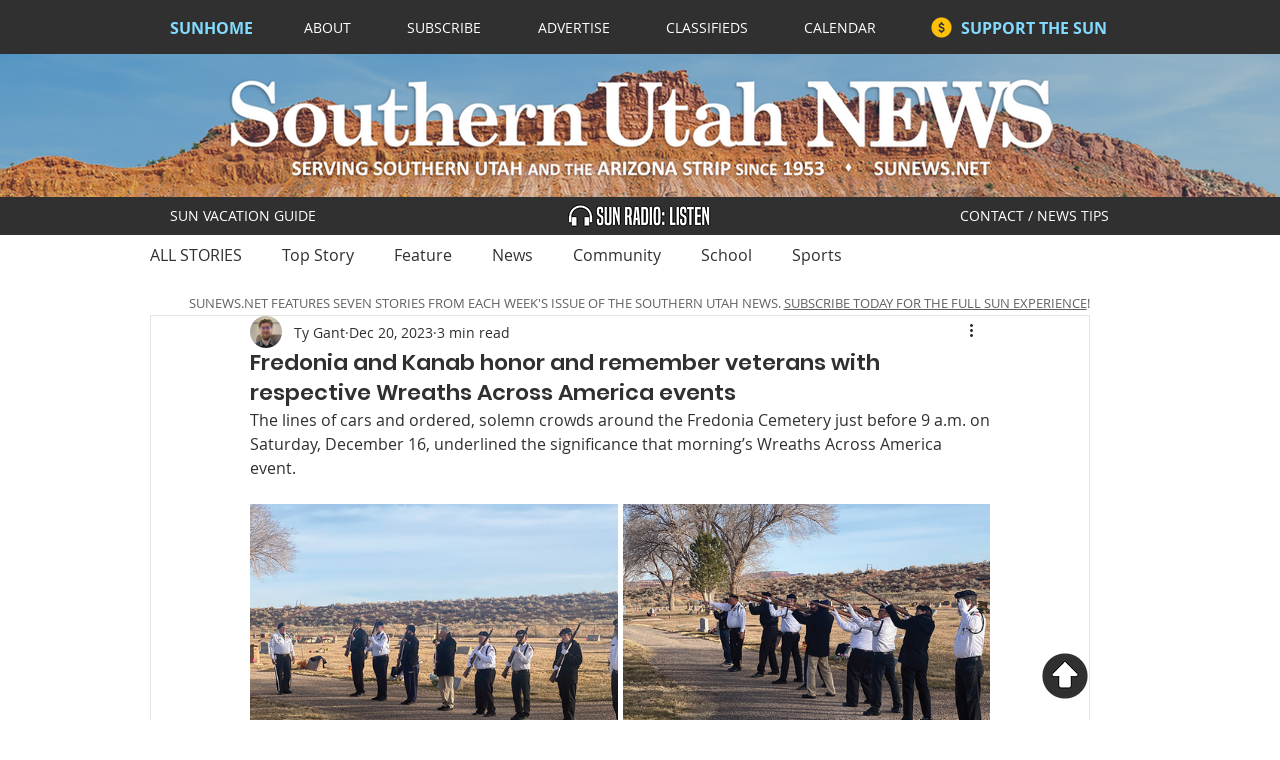

--- FILE ---
content_type: text/css; charset=utf-8
request_url: https://www.sunews.net/_serverless/pro-gallery-css-v4-server/layoutCss?ver=2&id=70nxj47272-not-scoped&items=3519_800_512%7C3487_800_600%7C3451_475_1027%7C3436_659_600&container=480_740_735.5_720&options=gallerySizeType:px%7CenableInfiniteScroll:true%7CtitlePlacement:SHOW_ON_HOVER%7CgridStyle:1%7CimageMargin:5%7CgalleryLayout:2%7CisVertical:true%7CnumberOfImagesPerRow:2%7CcubeRatio:1.3333333333333333%7CcubeType:fill%7CgalleryThumbnailsAlignment:none%7CthumbnailSpacings:0
body_size: -149
content:
#pro-gallery-70nxj47272-not-scoped [data-hook="item-container"][data-idx="0"].gallery-item-container{opacity: 1 !important;display: block !important;transition: opacity .2s ease !important;top: 0px !important;left: 0px !important;right: auto !important;height: 275px !important;width: 368px !important;} #pro-gallery-70nxj47272-not-scoped [data-hook="item-container"][data-idx="0"] .gallery-item-common-info-outer{height: 100% !important;} #pro-gallery-70nxj47272-not-scoped [data-hook="item-container"][data-idx="0"] .gallery-item-common-info{height: 100% !important;width: 100% !important;} #pro-gallery-70nxj47272-not-scoped [data-hook="item-container"][data-idx="0"] .gallery-item-wrapper{width: 368px !important;height: 275px !important;margin: 0 !important;} #pro-gallery-70nxj47272-not-scoped [data-hook="item-container"][data-idx="0"] .gallery-item-content{width: 368px !important;height: 275px !important;margin: 0px 0px !important;opacity: 1 !important;} #pro-gallery-70nxj47272-not-scoped [data-hook="item-container"][data-idx="0"] .gallery-item-hover{width: 368px !important;height: 275px !important;opacity: 1 !important;} #pro-gallery-70nxj47272-not-scoped [data-hook="item-container"][data-idx="0"] .item-hover-flex-container{width: 368px !important;height: 275px !important;margin: 0px 0px !important;opacity: 1 !important;} #pro-gallery-70nxj47272-not-scoped [data-hook="item-container"][data-idx="0"] .gallery-item-wrapper img{width: 100% !important;height: 100% !important;opacity: 1 !important;} #pro-gallery-70nxj47272-not-scoped [data-hook="item-container"][data-idx="1"].gallery-item-container{opacity: 1 !important;display: block !important;transition: opacity .2s ease !important;top: 0px !important;left: 373px !important;right: auto !important;height: 275px !important;width: 367px !important;} #pro-gallery-70nxj47272-not-scoped [data-hook="item-container"][data-idx="1"] .gallery-item-common-info-outer{height: 100% !important;} #pro-gallery-70nxj47272-not-scoped [data-hook="item-container"][data-idx="1"] .gallery-item-common-info{height: 100% !important;width: 100% !important;} #pro-gallery-70nxj47272-not-scoped [data-hook="item-container"][data-idx="1"] .gallery-item-wrapper{width: 367px !important;height: 275px !important;margin: 0 !important;} #pro-gallery-70nxj47272-not-scoped [data-hook="item-container"][data-idx="1"] .gallery-item-content{width: 367px !important;height: 275px !important;margin: 0px 0px !important;opacity: 1 !important;} #pro-gallery-70nxj47272-not-scoped [data-hook="item-container"][data-idx="1"] .gallery-item-hover{width: 367px !important;height: 275px !important;opacity: 1 !important;} #pro-gallery-70nxj47272-not-scoped [data-hook="item-container"][data-idx="1"] .item-hover-flex-container{width: 367px !important;height: 275px !important;margin: 0px 0px !important;opacity: 1 !important;} #pro-gallery-70nxj47272-not-scoped [data-hook="item-container"][data-idx="1"] .gallery-item-wrapper img{width: 100% !important;height: 100% !important;opacity: 1 !important;} #pro-gallery-70nxj47272-not-scoped [data-hook="item-container"][data-idx="2"].gallery-item-container{opacity: 1 !important;display: block !important;transition: opacity .2s ease !important;top: 280px !important;left: 0px !important;right: auto !important;height: 275px !important;width: 368px !important;} #pro-gallery-70nxj47272-not-scoped [data-hook="item-container"][data-idx="2"] .gallery-item-common-info-outer{height: 100% !important;} #pro-gallery-70nxj47272-not-scoped [data-hook="item-container"][data-idx="2"] .gallery-item-common-info{height: 100% !important;width: 100% !important;} #pro-gallery-70nxj47272-not-scoped [data-hook="item-container"][data-idx="2"] .gallery-item-wrapper{width: 368px !important;height: 275px !important;margin: 0 !important;} #pro-gallery-70nxj47272-not-scoped [data-hook="item-container"][data-idx="2"] .gallery-item-content{width: 368px !important;height: 275px !important;margin: 0px 0px !important;opacity: 1 !important;} #pro-gallery-70nxj47272-not-scoped [data-hook="item-container"][data-idx="2"] .gallery-item-hover{width: 368px !important;height: 275px !important;opacity: 1 !important;} #pro-gallery-70nxj47272-not-scoped [data-hook="item-container"][data-idx="2"] .item-hover-flex-container{width: 368px !important;height: 275px !important;margin: 0px 0px !important;opacity: 1 !important;} #pro-gallery-70nxj47272-not-scoped [data-hook="item-container"][data-idx="2"] .gallery-item-wrapper img{width: 100% !important;height: 100% !important;opacity: 1 !important;} #pro-gallery-70nxj47272-not-scoped [data-hook="item-container"][data-idx="3"]{display: none !important;} #pro-gallery-70nxj47272-not-scoped .pro-gallery-prerender{height:555.5px !important;}#pro-gallery-70nxj47272-not-scoped {height:555.5px !important; width:740px !important;}#pro-gallery-70nxj47272-not-scoped .pro-gallery-margin-container {height:555.5px !important;}#pro-gallery-70nxj47272-not-scoped .pro-gallery {height:555.5px !important; width:740px !important;}#pro-gallery-70nxj47272-not-scoped .pro-gallery-parent-container {height:555.5px !important; width:745px !important;}